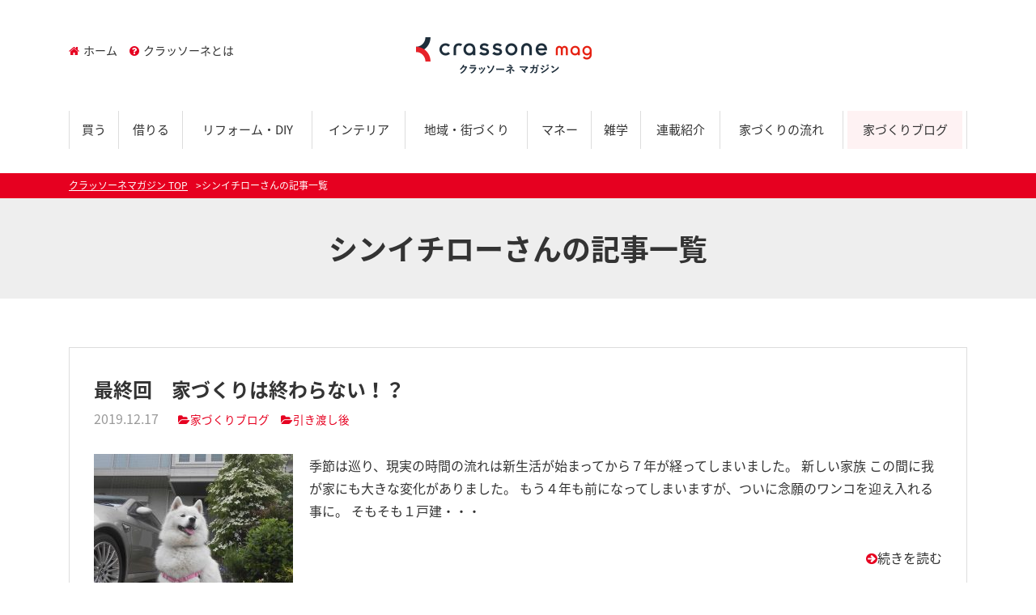

--- FILE ---
content_type: text/html; charset=UTF-8
request_url: https://crassone.media/author/shinchan/
body_size: 64455
content:
<!DOCTYPE html>
<html lang="ja" class="col2">
<head prefix="og: http://ogp.me/ns# fb: http://ogp.me/ns/fb#">

<title>シンイチローさんの記事一覧 | クラッソーネマガジン</title>
<meta charset="UTF-8">
<meta http-equiv="X-UA-Compatible" content="IE=edge">
<meta name="viewport" content="width=device-width, initial-scale=1.0">
<meta name="keywords" content="">
<meta name="description" content="シンイチローさんの記事一覧">
<link rel="canonical" href="https://crassone.media/author/shinchan/" />
<link rel="next" href="https://crassone.media/author/shinchan/page/2/" />
<link rel='dns-prefetch' href='//maxcdn.bootstrapcdn.com' />
<link rel='dns-prefetch' href='//fonts.googleapis.com' />
<link rel='dns-prefetch' href='//s.w.org' />
		<script type="text/javascript">
			window._wpemojiSettings = {"baseUrl":"https:\/\/s.w.org\/images\/core\/emoji\/2.2.1\/72x72\/","ext":".png","svgUrl":"https:\/\/s.w.org\/images\/core\/emoji\/2.2.1\/svg\/","svgExt":".svg","source":{"concatemoji":"https:\/\/crassone.media\/magazine\/wp-includes\/js\/wp-emoji-release.min.js?ver=4.7.2"}};
			!function(a,b,c){function d(a){var b,c,d,e,f=String.fromCharCode;if(!k||!k.fillText)return!1;switch(k.clearRect(0,0,j.width,j.height),k.textBaseline="top",k.font="600 32px Arial",a){case"flag":return k.fillText(f(55356,56826,55356,56819),0,0),!(j.toDataURL().length<3e3)&&(k.clearRect(0,0,j.width,j.height),k.fillText(f(55356,57331,65039,8205,55356,57096),0,0),b=j.toDataURL(),k.clearRect(0,0,j.width,j.height),k.fillText(f(55356,57331,55356,57096),0,0),c=j.toDataURL(),b!==c);case"emoji4":return k.fillText(f(55357,56425,55356,57341,8205,55357,56507),0,0),d=j.toDataURL(),k.clearRect(0,0,j.width,j.height),k.fillText(f(55357,56425,55356,57341,55357,56507),0,0),e=j.toDataURL(),d!==e}return!1}function e(a){var c=b.createElement("script");c.src=a,c.defer=c.type="text/javascript",b.getElementsByTagName("head")[0].appendChild(c)}var f,g,h,i,j=b.createElement("canvas"),k=j.getContext&&j.getContext("2d");for(i=Array("flag","emoji4"),c.supports={everything:!0,everythingExceptFlag:!0},h=0;h<i.length;h++)c.supports[i[h]]=d(i[h]),c.supports.everything=c.supports.everything&&c.supports[i[h]],"flag"!==i[h]&&(c.supports.everythingExceptFlag=c.supports.everythingExceptFlag&&c.supports[i[h]]);c.supports.everythingExceptFlag=c.supports.everythingExceptFlag&&!c.supports.flag,c.DOMReady=!1,c.readyCallback=function(){c.DOMReady=!0},c.supports.everything||(g=function(){c.readyCallback()},b.addEventListener?(b.addEventListener("DOMContentLoaded",g,!1),a.addEventListener("load",g,!1)):(a.attachEvent("onload",g),b.attachEvent("onreadystatechange",function(){"complete"===b.readyState&&c.readyCallback()})),f=c.source||{},f.concatemoji?e(f.concatemoji):f.wpemoji&&f.twemoji&&(e(f.twemoji),e(f.wpemoji)))}(window,document,window._wpemojiSettings);
		</script>
		<style type="text/css">
img.wp-smiley,
img.emoji {
	display: inline !important;
	border: none !important;
	box-shadow: none !important;
	height: 1em !important;
	width: 1em !important;
	margin: 0 .07em !important;
	vertical-align: -0.1em !important;
	background: none !important;
	padding: 0 !important;
}
</style>
<link rel='stylesheet' id='main-style-css'  href='https://crassone.media/magazine/wp-content/themes/keni/css/main.css?ver=4.7.2' type='text/css' media='all' />
<link rel='stylesheet' id='bootstrap-css'  href='https://crassone.media/magazine/wp-content/themes/keni/css/bootstrap/bootstrap.css?ver=4.7.2' type='text/css' media='all' />
<link rel='stylesheet' id='flexslider-css'  href='https://crassone.media/magazine/wp-content/themes/keni/css/flexslider.css?ver=4.7.2' type='text/css' media='all' />
<link rel='stylesheet' id='fontawesome-css'  href='//maxcdn.bootstrapcdn.com/font-awesome/4.3.0/css/font-awesome.min.css?ver=4.7.2' type='text/css' media='all' />
<link rel='stylesheet' id='notosans-css-css'  href='//fonts.googleapis.com/earlyaccess/notosansjapanese.css?ver=4.7.2' type='text/css' media='all' />
<link rel='stylesheet' id='Marvel-css'  href='//fonts.googleapis.com/css?family=Marvel%3A400%2C700&#038;ver=4.7.2' type='text/css' media='all' />
<script>if (document.location.protocol != "https:") {document.location = document.URL.replace(/^http:/i, "https:");}</script><script type='text/javascript' src='https://crassone.media/magazine/wp-includes/js/jquery/jquery.js?ver=1.12.4'></script>
<script type='text/javascript' src='https://crassone.media/magazine/wp-includes/js/jquery/jquery-migrate.min.js?ver=1.4.1'></script>
<script type='text/javascript' src='https://crassone.media/magazine/wp-content/themes/keni/js/jquery.flexslider-min.js?ver=4.7.2'></script>
<script type='text/javascript' src='https://crassone.media/magazine/wp-content/themes/keni/js/main.js?ver=1.0.0'></script>
<script type='text/javascript' src='https://crassone.media/magazine/wp-content/themes/keni/js/jquery.heightLine.js?ver=4.7.2'></script>
<link rel='https://api.w.org/' href='https://crassone.media/wp-json/' />
<link rel="icon" href="https://crassone.media/magazine/wp-content/uploads/2021/10/favicon.png" sizes="32x32" />
<link rel="icon" href="https://crassone.media/magazine/wp-content/uploads/2021/10/favicon.png" sizes="192x192" />
<link rel="apple-touch-icon-precomposed" href="https://crassone.media/magazine/wp-content/uploads/2021/10/favicon.png" />
<meta name="msapplication-TileImage" content="https://crassone.media/magazine/wp-content/uploads/2021/10/favicon.png" />
		<style type="text/css" id="wp-custom-css">
			.main-image-in-text:before {
content:none;
}		</style>
	
<!--OGP-->
<meta property="og:type" content="article" />
<meta property="og:url" content="https://crassone.media/author/shinchan/" />
<meta property="og:title" content="シンイチローさんの記事一覧 | クラッソーネマガジン" />
<meta property="og:description" content="シンイチローさんの記事一覧" />
<meta property="og:site_name" content="クラッソーネマガジン" />
<meta property="og:image" content="https://crassone.media/magazine/wp-content/uploads/2021/09/ogp_new.jpg" />
<meta property="og:locale" content="ja_JP" />
<!--OGP-->
<!--[if lt IE 9]><script src="https://crassone.media/magazine/wp-content/themes/keni/js/html5.js"></script><![endif]-->
<!-- Global site tag (gtag.js) - Google Analytics -->
<script async src="https://www.googletagmanager.com/gtag/js?id=UA-70752861-2"></script>
<script>
  window.dataLayer = window.dataLayer || [];
  function gtag(){dataLayer.push(arguments);}
  gtag('js', new Date());

  gtag('config', 'UA-70752861-2');
</script>
<!-- Google Tag Manager -->
<script>(function(w,d,s,l,i){w[l]=w[l]||[];w[l].push({'gtm.start':
new Date().getTime(),event:'gtm.js'});var f=d.getElementsByTagName(s)[0],
j=d.createElement(s),dl=l!='dataLayer'?'&l='+l:'';j.async=true;j.src=
'https://www.googletagmanager.com/gtm.js?id='+i+dl;f.parentNode.insertBefore(j,f);
})(window,document,'script','dataLayer','GTM-WWCZF2L');</script>
<!-- End Google Tag Manager -->
</head>
	<body data-rsssl=1 class="archive author author-shinchan author-18">
	<!-- Google Tag Manager (noscript) -->
<noscript><iframe src="https://www.googletagmanager.com/ns.html?id=GTM-WWCZF2L"
height="0" width="0" style="display:none;visibility:hidden"></iframe></noscript>
<!-- End Google Tag Manager (noscript) -->
	<div>
		<header id="top" class="site-header ">	
		<div class="site-header-in container">
			<div class="site-header-conts">
				<p class="site-title"><a href="https://crassone.media"><img src="https://crassone.media/magazine/wp-content/uploads/2021/10/logo-3.png" alt="クラッソーネマガジン" /></a></p>
			</div>
			<nav class="submenu linkSt1 clearfix">
				<ul>
				<li id="menu-item-5315" class="menu-item menu-item-type-custom menu-item-object-custom menu-item-home menu-item-5315"><a href="https://crassone.media/"><i class="fa-home fa"></i>ホーム</a></li>
<li id="menu-item-5316" class="menu-item menu-item-type-post_type menu-item-object-page menu-item-5316"><a href="https://crassone.media/about/"><i class="fa-question-circle fa"></i>クラッソーネとは</a></li>
				</ul>
			</nav>
		</div>
		<!--▼グローバルナビ-->
		<nav class="global-nav container">
			<div class="global-nav-in">
				<div class="global-nav-panel"><span class="btn-global-nav icon-gn-menu">メニュー</span></div>
				<ul id="menu">
				<li class="d-md-none menu-item menu-item-type-post_type menu-item-object-page menu-item-5393"><a href="https://crassone.media/about/">クラッソーネマガジンとは</a></li>
<li class="menu-item menu-item-type-taxonomy menu-item-object-genre menu-item-5298"><a href="https://crassone.media/genre/buy/">買う</a></li>
<li class="menu-item menu-item-type-taxonomy menu-item-object-genre menu-item-5296"><a href="https://crassone.media/genre/rent/">借りる</a></li>
<li class="menu-item menu-item-type-taxonomy menu-item-object-genre menu-item-5295"><a href="https://crassone.media/genre/reform/">リフォーム・DIY</a></li>
<li class="menu-item menu-item-type-taxonomy menu-item-object-genre menu-item-5320"><a href="https://crassone.media/genre/interior/">インテリア</a></li>
<li class="menu-item menu-item-type-taxonomy menu-item-object-genre menu-item-5297"><a href="https://crassone.media/genre/local/">地域・街づくり</a></li>
<li class="menu-item menu-item-type-taxonomy menu-item-object-genre menu-item-5294"><a href="https://crassone.media/genre/money/">マネー</a></li>
<li class="menu-item menu-item-type-taxonomy menu-item-object-genre menu-item-5299"><a href="https://crassone.media/genre/tips/">雑学</a></li>
<li class="different menu-item menu-item-type-post_type menu-item-object-page menu-item-5319"><a href="https://crassone.media/column/">連載紹介</a></li>
<li class="menu-item menu-item-type-custom menu-item-object-custom menu-item-5949"><a href="https://crassone.media/category/flow/">家づくりの流れ</a></li>
<li class="highlight menu-item menu-item-type-custom menu-item-object-custom menu-item-5948"><a href="https://crassone.media/category/houseblog/">家づくりブログ</a></li>
				</ul>
			</div>
		</nav>
		<!--▲グローバルナビ-->
			</header>
<!--▲サイトヘッダー-->






<div class="main-body">
<div class="main-body-in">

<!--▼パン屑ナビ-->
<nav class="breadcrumbs">
<ol class="breadcrumbs-in container" itemscope itemtype="http://schema.org/BreadcrumbList">
<li class="bcl-first" itemprop="itemListElement" itemscope itemtype="http://schema.org/ListItem">
	<a itemprop="item" href="https://crassone.media"><span itemprop="name">クラッソーネマガジン</span> TOP</a>
	<meta itemprop="position" content="1" />
</li>
<li class="bcl-last">シンイチローさんの記事一覧</li>
</ol>
</nav>
<!--▲パン屑ナビ-->

	<!--▼メインコンテンツ-->
	<main>
	<div class="main-conts">

		<h1 class="archive-title">シンイチローさんの記事一覧</h1>

		<div class="container">
		
			<div class="entry_loop">

	<article id="post-42845" class="section-wrap">
		<div class="section-in">
		<header class="article-header">
			<h2 class="section-title"><a href="https://crassone.media/%e6%9c%80%e7%b5%82%e5%9b%9e%e3%80%80%e5%ae%b6%e3%81%a5%e3%81%8f%e3%82%8a%e3%81%af%e7%b5%82%e3%82%8f%e3%82%89%e3%81%aa%e3%81%84%ef%bc%81%ef%bc%9f/" title="最終回　家づくりは終わらない！？">最終回　家づくりは終わらない！？</a></h2>
			<p class="post-date"><time datetime="2019-12-17">2019.12.17</time></p>
			<div class="post-cat">
<span class="cat cat001" style="background-color: #666;"><a href="https://crassone.media/category/houseblog/" style="color: #FFF;">家づくりブログ</a></span>

</div> 
									 <div class="post-cat"><span class="cat"><a href="https://crassone.media/flow/flow-7/">引き渡し後</a></span></div>
					</header>
		<div class="article-body">
		<div class="eye-catch"><a href="https://crassone.media/%e6%9c%80%e7%b5%82%e5%9b%9e%e3%80%80%e5%ae%b6%e3%81%a5%e3%81%8f%e3%82%8a%e3%81%af%e7%b5%82%e3%82%8f%e3%82%89%e3%81%aa%e3%81%84%ef%bc%81%ef%bc%9f/" title="最終回　家づくりは終わらない！？"><img width="246" height="200" src="https://crassone.media/magazine/wp-content/uploads/2019/12/ff08dedcb5b080bcfa364ed8ae74e12e-1-246x200.jpg" class="attachment-post-thumbnail size-post-thumbnail wp-post-image" alt="" /></a></div>
		<p>季節は巡り、現実の時間の流れは新生活が始まってから７年が経ってしまいました。 新しい家族 この間に我が家にも大きな変化がありました。 もう４年も前になってしまいますが、ついに念願のワンコを迎え入れる事に。 そもそも１戸建・・・</p>
		<p class="link-next"><a href="https://crassone.media/%e6%9c%80%e7%b5%82%e5%9b%9e%e3%80%80%e5%ae%b6%e3%81%a5%e3%81%8f%e3%82%8a%e3%81%af%e7%b5%82%e3%82%8f%e3%82%89%e3%81%aa%e3%81%84%ef%bc%81%ef%bc%9f/">続きを読む</a></p>
		</div>
		</div>
	</article>


	<article id="post-38224" class="section-wrap">
		<div class="section-in">
		<header class="article-header">
			<h2 class="section-title"><a href="https://crassone.media/%e6%96%b0%e7%94%9f%e6%b4%bb%e3%82%b9%e3%82%bf%e3%83%bc%e3%83%88/" title="新生活スタート">新生活スタート</a></h2>
			<p class="post-date"><time datetime="2019-01-28">2019.01.28</time></p>
			<div class="post-cat">
<span class="cat cat001" style="background-color: #666;"><a href="https://crassone.media/category/houseblog/" style="color: #FFF;">家づくりブログ</a></span>

</div> 
									 <div class="post-cat"><span class="cat"><a href="https://crassone.media/flow/flow-7/">引き渡し後</a></span></div>
					</header>
		<div class="article-body">
		<div class="eye-catch"><a href="https://crassone.media/%e6%96%b0%e7%94%9f%e6%b4%bb%e3%82%b9%e3%82%bf%e3%83%bc%e3%83%88/" title="新生活スタート"><img width="246" height="200" src="https://crassone.media/magazine/wp-content/uploads/2019/01/f42e2e07a4d35269b2eff98b662ea1a7-246x200.jpg" class="attachment-post-thumbnail size-post-thumbnail wp-post-image" alt="" /></a></div>
		<p>庭作り さて、荷解きは少しづつ、新しい家具や家電も揃えながら新生活がスタートしました。 …が、１つだけ手付かずだった所があります。 それは庭の植栽。 当初植栽も積水にお願いするつもりだったのですが 引越しが秋から冬にかけ・・・</p>
		<p class="link-next"><a href="https://crassone.media/%e6%96%b0%e7%94%9f%e6%b4%bb%e3%82%b9%e3%82%bf%e3%83%bc%e3%83%88/">続きを読む</a></p>
		</div>
		</div>
	</article>


	<article id="post-38199" class="section-wrap">
		<div class="section-in">
		<header class="article-header">
			<h2 class="section-title"><a href="https://crassone.media/%e5%bc%95%e3%81%8d%e6%b8%a1%e3%81%97%ef%bd%9e%e5%bc%95%e3%81%a3%e8%b6%8a%e3%81%97/" title="引き渡し～引っ越し">引き渡し～引っ越し</a></h2>
			<p class="post-date"><time datetime="2019-01-06">2019.01.06</time></p>
			<div class="post-cat">
<span class="cat cat001" style="background-color: #666;"><a href="https://crassone.media/category/houseblog/" style="color: #FFF;">家づくりブログ</a></span>

</div> 
									 <div class="post-cat"><span class="cat"><a href="https://crassone.media/flow/flow-7/">引き渡し後</a></span></div>
					</header>
		<div class="article-body">
		<div class="eye-catch"><a href="https://crassone.media/%e5%bc%95%e3%81%8d%e6%b8%a1%e3%81%97%ef%bd%9e%e5%bc%95%e3%81%a3%e8%b6%8a%e3%81%97/" title="引き渡し～引っ越し"><img width="246" height="200" src="https://crassone.media/magazine/wp-content/uploads/2019/01/9b9a9883a748232a6dc1c1b23a5604d4-246x200.jpg" class="attachment-post-thumbnail size-post-thumbnail wp-post-image" alt="" /></a></div>
		<p>引き渡し時には未完成だった外構作業も終わり次の週末は引越し。 ちょうど１１月に３連休があったので本格的引越し作業は連休にまとめて、 それまでは平日の夜に荷物を少しずつまとめてアパートから新居に持ち込んでいました。 業者選・・・</p>
		<p class="link-next"><a href="https://crassone.media/%e5%bc%95%e3%81%8d%e6%b8%a1%e3%81%97%ef%bd%9e%e5%bc%95%e3%81%a3%e8%b6%8a%e3%81%97/">続きを読む</a></p>
		</div>
		</div>
	</article>


	<article id="post-36465" class="section-wrap">
		<div class="section-in">
		<header class="article-header">
			<h2 class="section-title"><a href="https://crassone.media/%e5%ae%8c%e6%88%90%e3%80%9c%e5%bc%95%e3%81%8d%e6%b8%a1%e3%81%97/" title="完成〜引き渡し">完成〜引き渡し</a></h2>
			<p class="post-date"><time datetime="2018-11-01">2018.11.01</time></p>
			<div class="post-cat">
<span class="cat cat001" style="background-color: #666;"><a href="https://crassone.media/category/houseblog/" style="color: #FFF;">家づくりブログ</a></span>

</div> 
									 <div class="post-cat"><span class="cat"><a href="https://crassone.media/flow/flow-6/">完成</a></span></div>
					</header>
		<div class="article-body">
		<div class="eye-catch"><a href="https://crassone.media/%e5%ae%8c%e6%88%90%e3%80%9c%e5%bc%95%e3%81%8d%e6%b8%a1%e3%81%97/" title="完成〜引き渡し"><img width="246" height="200" src="https://crassone.media/magazine/wp-content/uploads/2018/10/0e09fc8f6a4c80ae9df076595de1269b-246x200.jpg" class="attachment-post-thumbnail size-post-thumbnail wp-post-image" alt="" /></a></div>
		<p>かれこれ６年も前になってしまいました、１１月吉日。 ようやく引き渡しの日がやってきました。 まだ外構工事は終わっていませんでしたけど。 何はともあれ、建物本体の工事、検査は無事終了して この良き日を迎える事ができました。・・・</p>
		<p class="link-next"><a href="https://crassone.media/%e5%ae%8c%e6%88%90%e3%80%9c%e5%bc%95%e3%81%8d%e6%b8%a1%e3%81%97/">続きを読む</a></p>
		</div>
		</div>
	</article>


	<article id="post-33961" class="section-wrap">
		<div class="section-in">
		<header class="article-header">
			<h2 class="section-title"><a href="https://crassone.media/%e4%bb%95%e4%b8%8a%e3%81%92%e3%80%9c%e5%a4%96%e6%a7%8b%e5%b7%a5%e4%ba%8b/" title="仕上げ〜外構工事">仕上げ〜外構工事</a></h2>
			<p class="post-date"><time datetime="2018-08-29">2018.08.29</time></p>
			<div class="post-cat">
<span class="cat cat001" style="background-color: #666;"><a href="https://crassone.media/category/houseblog/" style="color: #FFF;">家づくりブログ</a></span>

</div> 
									 <div class="post-cat"><span class="cat"><a href="https://crassone.media/flow/flow-5/">新築工事</a></span></div>
					</header>
		<div class="article-body">
		<div class="eye-catch"><a href="https://crassone.media/%e4%bb%95%e4%b8%8a%e3%81%92%e3%80%9c%e5%a4%96%e6%a7%8b%e5%b7%a5%e4%ba%8b/" title="仕上げ〜外構工事"><img width="246" height="200" src="https://crassone.media/magazine/wp-content/uploads/2018/08/c4cd5b1cb374b93297628a59d19f8f19-246x200.jpg" class="attachment-post-thumbnail size-post-thumbnail wp-post-image" alt="" /></a></div>
		<p>新築工事もいよいよ大詰め。 屋根瓦も乗り、キッチンも入って、 仕上げ工事から外構工事に進んでいきます。 玄関のタイル張り 現場で見るまでわからなかったのですが、このタイルは角に使う約物がない商品でした。 端部の処理が一辺・・・</p>
		<p class="link-next"><a href="https://crassone.media/%e4%bb%95%e4%b8%8a%e3%81%92%e3%80%9c%e5%a4%96%e6%a7%8b%e5%b7%a5%e4%ba%8b/">続きを読む</a></p>
		</div>
		</div>
	</article>


	<article id="post-33546" class="section-wrap">
		<div class="section-in">
		<header class="article-header">
			<h2 class="section-title"><a href="https://crassone.media/%e5%bb%ba%e6%96%b9%e5%b7%a5%e4%ba%8b%e3%80%9c%e6%9c%a8%e5%b7%a5%e4%ba%8b/" title="建方工事〜木工事">建方工事〜木工事</a></h2>
			<p class="post-date"><time datetime="2018-08-22">2018.08.22</time></p>
			<div class="post-cat">
<span class="cat cat001" style="background-color: #666;"><a href="https://crassone.media/category/houseblog/" style="color: #FFF;">家づくりブログ</a></span>

</div> 
									 <div class="post-cat"><span class="cat"><a href="https://crassone.media/flow/flow-5/">新築工事</a></span></div>
					</header>
		<div class="article-body">
		<div class="eye-catch"><a href="https://crassone.media/%e5%bb%ba%e6%96%b9%e5%b7%a5%e4%ba%8b%e3%80%9c%e6%9c%a8%e5%b7%a5%e4%ba%8b/" title="建方工事〜木工事"><img width="246" height="200" src="https://crassone.media/magazine/wp-content/uploads/2018/08/bb00f98be1021fcd7efb592d4e584933-246x200.jpg" class="attachment-post-thumbnail size-post-thumbnail wp-post-image" alt="" /></a></div>
		<p>基礎工事の次は建方工事に入ります。 建方工事と木工事は家づくりを最も実感出来る工事期間かもしれません。 現場を訪れる度に「家」が出来ていきます。 建方工事 基礎が完成したと思ったらあっと言う間に足場が組まれていました。 ・・・</p>
		<p class="link-next"><a href="https://crassone.media/%e5%bb%ba%e6%96%b9%e5%b7%a5%e4%ba%8b%e3%80%9c%e6%9c%a8%e5%b7%a5%e4%ba%8b/">続きを読む</a></p>
		</div>
		</div>
	</article>


	<article id="post-30219" class="section-wrap">
		<div class="section-in">
		<header class="article-header">
			<h2 class="section-title"><a href="https://crassone.media/%e5%b7%a5%e4%ba%8b%e9%96%8b%e5%a7%8b/" title="工事開始">工事開始</a></h2>
			<p class="post-date"><time datetime="2018-06-22">2018.06.22</time></p>
			<div class="post-cat">
<span class="cat cat001" style="background-color: #666;"><a href="https://crassone.media/category/houseblog/" style="color: #FFF;">家づくりブログ</a></span>

</div> 
									 <div class="post-cat"><span class="cat"><a href="https://crassone.media/flow/flow-5/">新築工事</a></span></div>
					</header>
		<div class="article-body">
		<div class="eye-catch"><a href="https://crassone.media/%e5%b7%a5%e4%ba%8b%e9%96%8b%e5%a7%8b/" title="工事開始"><img width="246" height="200" src="https://crassone.media/magazine/wp-content/uploads/2018/06/fd1ed5f3ddb780d8824be33bc93508e2-246x200.jpg" class="attachment-post-thumbnail size-post-thumbnail wp-post-image" alt="" /></a></div>
		<p>苦労の末、住宅ローンの承認が下りてようやく地鎮祭まで辿り着いた我が家の家づくり。 この準備段階までが我が家の家づくりのほとんどを物語っていると言っても過言ではないくらいです。 そうは言っても家づくりブログでここから先を書・・・</p>
		<p class="link-next"><a href="https://crassone.media/%e5%b7%a5%e4%ba%8b%e9%96%8b%e5%a7%8b/">続きを読む</a></p>
		</div>
		</div>
	</article>


	<article id="post-27712" class="section-wrap">
		<div class="section-in">
		<header class="article-header">
			<h2 class="section-title"><a href="https://crassone.media/%e3%81%84%e3%82%88%e3%81%84%e3%82%88%e7%8f%be%e5%a0%b4%e3%80%81%e5%9c%b0%e9%8e%ae%e7%a5%ad%ef%bc%81/" title="いよいよ現場、地鎮祭！">いよいよ現場、地鎮祭！</a></h2>
			<p class="post-date"><time datetime="2018-05-23">2018.05.23</time></p>
			<div class="post-cat">
<span class="cat cat001" style="background-color: #666;"><a href="https://crassone.media/category/houseblog/" style="color: #FFF;">家づくりブログ</a></span>

</div> 
									 <div class="post-cat"><span class="cat"><a href="https://crassone.media/flow/flow-4/">工事前の準備</a></span></div>
					</header>
		<div class="article-body">
		<div class="eye-catch"><a href="https://crassone.media/%e3%81%84%e3%82%88%e3%81%84%e3%82%88%e7%8f%be%e5%a0%b4%e3%80%81%e5%9c%b0%e9%8e%ae%e7%a5%ad%ef%bc%81/" title="いよいよ現場、地鎮祭！"><img width="246" height="200" src="https://crassone.media/magazine/wp-content/uploads/2018/05/e22b875714d0fe9542b4b6c643c6f6fe-246x200.jpg" class="attachment-post-thumbnail size-post-thumbnail wp-post-image" alt="" /></a></div>
		<p>紆余曲折を経てようやく承認が下りた我が家の住宅ローン。 真冬の契約から時は流れて夏を迎えようとしていました。 ここで改めて工事スケジュールを組み直し、スタートは8月のお盆明けに。 当初予定より2ヶ月以上遅れてしまいました・・・</p>
		<p class="link-next"><a href="https://crassone.media/%e3%81%84%e3%82%88%e3%81%84%e3%82%88%e7%8f%be%e5%a0%b4%e3%80%81%e5%9c%b0%e9%8e%ae%e7%a5%ad%ef%bc%81/">続きを読む</a></p>
		</div>
		</div>
	</article>


	<article id="post-26990" class="section-wrap">
		<div class="section-in">
		<header class="article-header">
			<h2 class="section-title"><a href="https://crassone.media/%e4%bd%8f%e5%ae%85%e3%83%ad%e3%83%bc%e3%83%b3%e3%81%ae%e7%b5%90%e6%9e%9c%e3%81%af%ef%bc%9f/" title="住宅ローンの結果は？">住宅ローンの結果は？</a></h2>
			<p class="post-date"><time datetime="2018-05-16">2018.05.16</time></p>
			<div class="post-cat">
<span class="cat cat001" style="background-color: #666;"><a href="https://crassone.media/category/houseblog/" style="color: #FFF;">家づくりブログ</a></span>

</div> 
									 <div class="post-cat"><span class="cat"><a href="https://crassone.media/flow/flow-4/">工事前の準備</a></span></div>
					</header>
		<div class="article-body">
		<div class="eye-catch"><a href="https://crassone.media/%e4%bd%8f%e5%ae%85%e3%83%ad%e3%83%bc%e3%83%b3%e3%81%ae%e7%b5%90%e6%9e%9c%e3%81%af%ef%bc%9f/" title="住宅ローンの結果は？"><img width="246" height="200" src="https://crassone.media/magazine/wp-content/uploads/2018/05/ffda1dd6ae505069dad3fe4b491ecefa-246x200.jpg" class="attachment-post-thumbnail size-post-thumbnail wp-post-image" alt="" /></a></div>
		<p>フラットの審査でつまずいたのをきっかけにすっかり暗礁に乗り上げてしまった我が家の住宅ローン問題。 どうする？住宅ローン 事態を打開すべく取った作戦は、まず沿線の金融機関をピックアップしてその中から住宅ローン商品がきちんと・・・</p>
		<p class="link-next"><a href="https://crassone.media/%e4%bd%8f%e5%ae%85%e3%83%ad%e3%83%bc%e3%83%b3%e3%81%ae%e7%b5%90%e6%9e%9c%e3%81%af%ef%bc%9f/">続きを読む</a></p>
		</div>
		</div>
	</article>


	<article id="post-24989" class="section-wrap">
		<div class="section-in">
		<header class="article-header">
			<h2 class="section-title"><a href="https://crassone.media/%e4%bd%8f%e5%ae%85%e3%83%ad%e3%83%bc%e3%83%b3%e3%81%ae%e7%94%b3%e8%be%bc%e3%81%bf/" title="住宅ローンの申込み">住宅ローンの申込み</a></h2>
			<p class="post-date"><time datetime="2018-04-26">2018.04.26</time></p>
			<div class="post-cat">
<span class="cat cat001" style="background-color: #666;"><a href="https://crassone.media/category/houseblog/" style="color: #FFF;">家づくりブログ</a></span>

</div> 
									 <div class="post-cat"><span class="cat"><a href="https://crassone.media/flow/flow-4/">工事前の準備</a></span></div>
					</header>
		<div class="article-body">
		<div class="eye-catch"><a href="https://crassone.media/%e4%bd%8f%e5%ae%85%e3%83%ad%e3%83%bc%e3%83%b3%e3%81%ae%e7%94%b3%e8%be%bc%e3%81%bf/" title="住宅ローンの申込み"><img width="246" height="200" src="https://crassone.media/magazine/wp-content/uploads/2018/04/0aed1a25d55f6a4f2fdab9ae69ce0a5b-246x200.jpg" class="attachment-post-thumbnail size-post-thumbnail wp-post-image" alt="" /></a></div>
		<p>詳細打ち合わせをしつつ、金額がほぼ固まってきたらいよいよローンの手続き。 そしてここから我が家の一番大変な時が始まります。 お金の事 家づくりの予算を考える場合、まずは月々の支払可能額から借りられる金額を計算するのではな・・・</p>
		<p class="link-next"><a href="https://crassone.media/%e4%bd%8f%e5%ae%85%e3%83%ad%e3%83%bc%e3%83%b3%e3%81%ae%e7%94%b3%e8%be%bc%e3%81%bf/">続きを読む</a></p>
		</div>
		</div>
	</article>


	<article id="post-24337" class="section-wrap">
		<div class="section-in">
		<header class="article-header">
			<h2 class="section-title"><a href="https://crassone.media/%e8%a9%b3%e7%b4%b0%e6%89%93%e5%90%88%e3%81%9b%e3%80%81%e3%81%84%e3%82%88%e3%81%84%e3%82%88%e5%a4%a7%e8%a9%b0%e3%82%81/" title="詳細打合せ、いよいよ大詰め">詳細打合せ、いよいよ大詰め</a></h2>
			<p class="post-date"><time datetime="2018-04-20">2018.04.20</time></p>
			<div class="post-cat">
<span class="cat cat001" style="background-color: #666;"><a href="https://crassone.media/category/houseblog/" style="color: #FFF;">家づくりブログ</a></span>

</div> 
									 <div class="post-cat"><span class="cat"><a href="https://crassone.media/flow/flow-3/">詳細打ち合わせ</a></span></div>
					</header>
		<div class="article-body">
		<div class="eye-catch"><a href="https://crassone.media/%e8%a9%b3%e7%b4%b0%e6%89%93%e5%90%88%e3%81%9b%e3%80%81%e3%81%84%e3%82%88%e3%81%84%e3%82%88%e5%a4%a7%e8%a9%b0%e3%82%81/" title="詳細打合せ、いよいよ大詰め"><img width="246" height="200" src="https://crassone.media/magazine/wp-content/uploads/2018/04/ca6b4377da00cdad39f2b5cd4db0d5da-246x200.jpg" class="attachment-post-thumbnail size-post-thumbnail wp-post-image" alt="" /></a></div>
		<p>メーカー的にも打合せ回数が限られているので目一杯詰め込んで最後にインテリアとエクステリアの詳細を決めていきます。 インテリア インテリアは床材と壁紙、窓関連と照明。 カーテン類とダウンライト以外の照明はもちろん後付けでも・・・</p>
		<p class="link-next"><a href="https://crassone.media/%e8%a9%b3%e7%b4%b0%e6%89%93%e5%90%88%e3%81%9b%e3%80%81%e3%81%84%e3%82%88%e3%81%84%e3%82%88%e5%a4%a7%e8%a9%b0%e3%82%81/">続きを読む</a></p>
		</div>
		</div>
	</article>


	<article id="post-22991" class="section-wrap">
		<div class="section-in">
		<header class="article-header">
			<h2 class="section-title"><a href="https://crassone.media/%e8%a9%b3%e7%b4%b0%e6%89%93%e3%81%a1%e5%90%88%e3%82%8f%e3%81%9b-%e6%b0%b4%e5%bb%bb%e3%82%8a/" title="詳細打ち合わせ　水廻り">詳細打ち合わせ　水廻り</a></h2>
			<p class="post-date"><time datetime="2018-04-11">2018.04.11</time></p>
			<div class="post-cat">
<span class="cat cat001" style="background-color: #666;"><a href="https://crassone.media/category/houseblog/" style="color: #FFF;">家づくりブログ</a></span>

</div> 
									 <div class="post-cat"><span class="cat"><a href="https://crassone.media/flow/flow-3/">詳細打ち合わせ</a></span></div>
					</header>
		<div class="article-body">
		<div class="eye-catch"><a href="https://crassone.media/%e8%a9%b3%e7%b4%b0%e6%89%93%e3%81%a1%e5%90%88%e3%82%8f%e3%81%9b-%e6%b0%b4%e5%bb%bb%e3%82%8a/" title="詳細打ち合わせ　水廻り"><img width="246" height="200" src="https://crassone.media/magazine/wp-content/uploads/2018/04/890e8c409f0e441bf1c76f2518d6dac7-246x200.jpg" class="attachment-post-thumbnail size-post-thumbnail wp-post-image" alt="" /></a></div>
		<p>今回は住宅設備の中でも最も生活に密着した水廻りについて。 バスルーム メーカーそれぞれに浴槽の断熱だの床の素材だのと色々特徴はアピールしていますが そこは実際に生活の中で使ってみないとわからないし直接比較する事が難しいも・・・</p>
		<p class="link-next"><a href="https://crassone.media/%e8%a9%b3%e7%b4%b0%e6%89%93%e3%81%a1%e5%90%88%e3%82%8f%e3%81%9b-%e6%b0%b4%e5%bb%bb%e3%82%8a/">続きを読む</a></p>
		</div>
		</div>
	</article>


	<article id="post-21675" class="section-wrap">
		<div class="section-in">
		<header class="article-header">
			<h2 class="section-title"><a href="https://crassone.media/%e8%a9%b3%e7%b4%b0%e6%89%93%e3%81%a1%e5%90%88%e3%82%8f%e3%81%9b%e3%80%81%e7%99%ba%e9%9b%bb%e3%82%b7%e3%82%b9%e3%83%86%e3%83%a0%e3%81%9d%e3%81%ae%ef%bc%92/" title="詳細打ち合わせ、発電システムその２">詳細打ち合わせ、発電システムその２</a></h2>
			<p class="post-date"><time datetime="2018-04-04">2018.04.04</time></p>
			<div class="post-cat">
<span class="cat cat001" style="background-color: #666;"><a href="https://crassone.media/category/houseblog/" style="color: #FFF;">家づくりブログ</a></span>

</div> 
									 <div class="post-cat"><span class="cat"><a href="https://crassone.media/flow/flow-3/">詳細打ち合わせ</a></span></div>
					</header>
		<div class="article-body">
		<div class="eye-catch"><a href="https://crassone.media/%e8%a9%b3%e7%b4%b0%e6%89%93%e3%81%a1%e5%90%88%e3%82%8f%e3%81%9b%e3%80%81%e7%99%ba%e9%9b%bb%e3%82%b7%e3%82%b9%e3%83%86%e3%83%a0%e3%81%9d%e3%81%ae%ef%bc%92/" title="詳細打ち合わせ、発電システムその２"><img width="246" height="200" src="https://crassone.media/magazine/wp-content/uploads/2018/04/f35751b1516fc1f7dc67aa915e0ce986-246x200.jpg" class="attachment-post-thumbnail size-post-thumbnail wp-post-image" alt="" /></a></div>
		<p>諸々の設備を決めて行く中で、当初は計画に無かった物もあります。 燃料電池 家庭用燃料電池コージェネレーションシステム、いわゆるエネファームです。 ガスから水素を取り出し、空気中の酸素と反応させて発電するシステムで発電時に・・・</p>
		<p class="link-next"><a href="https://crassone.media/%e8%a9%b3%e7%b4%b0%e6%89%93%e3%81%a1%e5%90%88%e3%82%8f%e3%81%9b%e3%80%81%e7%99%ba%e9%9b%bb%e3%82%b7%e3%82%b9%e3%83%86%e3%83%a0%e3%81%9d%e3%81%ae%ef%bc%92/">続きを読む</a></p>
		</div>
		</div>
	</article>


	<article id="post-20442" class="section-wrap">
		<div class="section-in">
		<header class="article-header">
			<h2 class="section-title"><a href="https://crassone.media/%e8%a9%b3%e7%b4%b0%e6%89%93%e3%81%a1%e5%90%88%e3%82%8f%e3%81%9b%e3%80%81%e7%99%ba%e9%9b%bb%e3%82%b7%e3%82%b9%e3%83%86%e3%83%a0/" title="詳細打ち合わせ、発電システム">詳細打ち合わせ、発電システム</a></h2>
			<p class="post-date"><time datetime="2018-04-02">2018.04.02</time></p>
			<div class="post-cat">
<span class="cat cat001" style="background-color: #666;"><a href="https://crassone.media/category/houseblog/" style="color: #FFF;">家づくりブログ</a></span>

</div> 
									 <div class="post-cat"><span class="cat"><a href="https://crassone.media/flow/flow-3/">詳細打ち合わせ</a></span></div>
					</header>
		<div class="article-body">
		<div class="eye-catch"><a href="https://crassone.media/%e8%a9%b3%e7%b4%b0%e6%89%93%e3%81%a1%e5%90%88%e3%82%8f%e3%81%9b%e3%80%81%e7%99%ba%e9%9b%bb%e3%82%b7%e3%82%b9%e3%83%86%e3%83%a0/" title="詳細打ち合わせ、発電システム"><img width="246" height="200" src="https://crassone.media/magazine/wp-content/uploads/2018/03/6aab51167f17ae09a1d1f14c5db4ebe7-246x200.jpg" class="attachment-post-thumbnail size-post-thumbnail wp-post-image" alt="" /></a></div>
		<p>詳細打ち合わせ、キッチンの次は… 太陽光発電 キッチンの他で最もボリュームがある設備と言ったら発電関連でしょうか。 某ハウスメーカーが盛んに勧めてきた太陽光発電システム。 我が家の場合５年以上前の話であり、現在の太陽光発・・・</p>
		<p class="link-next"><a href="https://crassone.media/%e8%a9%b3%e7%b4%b0%e6%89%93%e3%81%a1%e5%90%88%e3%82%8f%e3%81%9b%e3%80%81%e7%99%ba%e9%9b%bb%e3%82%b7%e3%82%b9%e3%83%86%e3%83%a0/">続きを読む</a></p>
		</div>
		</div>
	</article>


	<article id="post-19860" class="section-wrap">
		<div class="section-in">
		<header class="article-header">
			<h2 class="section-title"><a href="https://crassone.media/%e8%a9%b3%e7%b4%b0%e6%89%93%e3%81%a1%e5%90%88%e3%82%8f%e3%81%9b%e3%82%b9%e3%82%bf%e3%83%bc%e3%83%88/" title="詳細打ち合わせスタート">詳細打ち合わせスタート</a></h2>
			<p class="post-date"><time datetime="2018-03-29">2018.03.29</time></p>
			<div class="post-cat">
<span class="cat cat001" style="background-color: #666;"><a href="https://crassone.media/category/houseblog/" style="color: #FFF;">家づくりブログ</a></span>

</div> 
									 <div class="post-cat"><span class="cat"><a href="https://crassone.media/flow/flow-3/">詳細打ち合わせ</a></span></div>
					</header>
		<div class="article-body">
		<div class="eye-catch"><a href="https://crassone.media/%e8%a9%b3%e7%b4%b0%e6%89%93%e3%81%a1%e5%90%88%e3%82%8f%e3%81%9b%e3%82%b9%e3%82%bf%e3%83%bc%e3%83%88/" title="詳細打ち合わせスタート"><img width="246" height="200" src="https://crassone.media/magazine/wp-content/uploads/2018/03/d4c3f65294fc4dc1b50d1c6487b067ca-246x200.jpg" class="attachment-post-thumbnail size-post-thumbnail wp-post-image" alt="" /></a></div>
		<p>詳細打ち合わせ 基本設計が決定して契約を済ませたらいよいよ詳細打ち合わせです。 契約後の打ち合わせは展示場ではなくショールームも兼ねた支店で行なわれるようになりました。 最初に完成までのおおまかなスケジュールを提示され、・・・</p>
		<p class="link-next"><a href="https://crassone.media/%e8%a9%b3%e7%b4%b0%e6%89%93%e3%81%a1%e5%90%88%e3%82%8f%e3%81%9b%e3%82%b9%e3%82%bf%e3%83%bc%e3%83%88/">続きを読む</a></p>
		</div>
		</div>
	</article>


	<article id="post-19594" class="section-wrap">
		<div class="section-in">
		<header class="article-header">
			<h2 class="section-title"><a href="https://crassone.media/%e3%81%84%e3%82%88%e3%81%84%e3%82%88%e5%a5%91%e7%b4%84%ef%bc%81/" title="いよいよ契約！">いよいよ契約！</a></h2>
			<p class="post-date"><time datetime="2018-03-27">2018.03.27</time></p>
			<div class="post-cat">
<span class="cat cat001" style="background-color: #666;"><a href="https://crassone.media/category/houseblog/" style="color: #FFF;">家づくりブログ</a></span>

</div> 
									 <div class="post-cat"><span class="cat"><a href="https://crassone.media/flow/flow-2/">住宅会社選び</a></span></div>
					</header>
		<div class="article-body">
		<div class="eye-catch"><a href="https://crassone.media/%e3%81%84%e3%82%88%e3%81%84%e3%82%88%e5%a5%91%e7%b4%84%ef%bc%81/" title="いよいよ契約！"><img width="246" height="200" src="https://crassone.media/magazine/wp-content/uploads/2018/03/f2a2b5b9b44d25924ae7d8b5d30dbb4e-1-246x200.jpg" class="attachment-post-thumbnail size-post-thumbnail wp-post-image" alt="" /></a></div>
		<p>正式契約の前に メーカーが積水ハウスに決まり、いよいよ契約です。 その前にやることが基本設計の決定と見積もり。 もちろん設計の微調整はギリギリまで続きますが一旦は決定しておかないと金額も確定しないし建築確認申請も出来ませ・・・</p>
		<p class="link-next"><a href="https://crassone.media/%e3%81%84%e3%82%88%e3%81%84%e3%82%88%e5%a5%91%e7%b4%84%ef%bc%81/">続きを読む</a></p>
		</div>
		</div>
	</article>


	<article id="post-18217" class="section-wrap">
		<div class="section-in">
		<header class="article-header">
			<h2 class="section-title"><a href="https://crassone.media/%e7%a9%8d%e6%b0%b4%e3%83%8f%e3%82%a6%e3%82%b9%e3%81%ab%e6%b1%ba%e3%82%81%e3%82%8b%e3%81%ab%e3%81%82%e3%81%9f%e3%81%a3%e3%81%a6/" title="積水ハウスに決めるにあたって">積水ハウスに決めるにあたって</a></h2>
			<p class="post-date"><time datetime="2018-03-24">2018.03.24</time></p>
			<div class="post-cat">
<span class="cat cat001" style="background-color: #666;"><a href="https://crassone.media/category/houseblog/" style="color: #FFF;">家づくりブログ</a></span>

</div> 
									 <div class="post-cat"><span class="cat"><a href="https://crassone.media/flow/flow-2/">住宅会社選び</a></span></div>
					</header>
		<div class="article-body">
		<div class="eye-catch"><a href="https://crassone.media/%e7%a9%8d%e6%b0%b4%e3%83%8f%e3%82%a6%e3%82%b9%e3%81%ab%e6%b1%ba%e3%82%81%e3%82%8b%e3%81%ab%e3%81%82%e3%81%9f%e3%81%a3%e3%81%a6/" title="積水ハウスに決めるにあたって"><img width="246" height="200" src="https://crassone.media/magazine/wp-content/uploads/2018/03/8bbcf0ccdf7f3a0f82a2565b59cebbfd-246x200.jpg" class="attachment-post-thumbnail size-post-thumbnail wp-post-image" alt="" /></a></div>
		<p>決定！積水ハウス 紆余曲折を経てようやくハウスメーカーが決まりました。 展示場巡りを初めて約１年半、家の購入ということを意識し始めてからは既に５年の月日が経ってしまいました。 と言っても本当の家づくりはここからやっと始ま・・・</p>
		<p class="link-next"><a href="https://crassone.media/%e7%a9%8d%e6%b0%b4%e3%83%8f%e3%82%a6%e3%82%b9%e3%81%ab%e6%b1%ba%e3%82%81%e3%82%8b%e3%81%ab%e3%81%82%e3%81%9f%e3%81%a3%e3%81%a6/">続きを読む</a></p>
		</div>
		</div>
	</article>


	<article id="post-17129" class="section-wrap">
		<div class="section-in">
		<header class="article-header">
			<h2 class="section-title"><a href="https://crassone.media/%e3%83%a1%e3%83%bc%e3%82%ab%e3%83%bc%e9%81%b8%e3%81%b3%e6%9c%80%e7%b5%82%e5%b1%80%e9%9d%a2%ef%bc%81/" title="メーカー選び最終局面！">メーカー選び最終局面！</a></h2>
			<p class="post-date"><time datetime="2018-03-19">2018.03.19</time></p>
			<div class="post-cat">
<span class="cat cat001" style="background-color: #666;"><a href="https://crassone.media/category/houseblog/" style="color: #FFF;">家づくりブログ</a></span>

</div> 
									 <div class="post-cat"><span class="cat"><a href="https://crassone.media/flow/flow-2/">住宅会社選び</a></span></div>
					</header>
		<div class="article-body">
		<div class="eye-catch"><a href="https://crassone.media/%e3%83%a1%e3%83%bc%e3%82%ab%e3%83%bc%e9%81%b8%e3%81%b3%e6%9c%80%e7%b5%82%e5%b1%80%e9%9d%a2%ef%bc%81/" title="メーカー選び最終局面！"><img width="246" height="200" src="https://crassone.media/magazine/wp-content/uploads/2018/03/3906b1f191a93150ed28ed9021e1f5b7-246x200.jpg" class="attachment-post-thumbnail size-post-thumbnail wp-post-image" alt="" /></a></div>
		<p>最後は積水ハウス 素晴らしいプランに怒濤の営業攻勢と設計事務所の余りにも激しい展開に疲れていたところに連絡が来たのが積水ハウス。 お勧めしたいプランがあり是非お話したいという事で ちょうど建て替えたばかりのモデルハウスも・・・</p>
		<p class="link-next"><a href="https://crassone.media/%e3%83%a1%e3%83%bc%e3%82%ab%e3%83%bc%e9%81%b8%e3%81%b3%e6%9c%80%e7%b5%82%e5%b1%80%e9%9d%a2%ef%bc%81/">続きを読む</a></p>
		</div>
		</div>
	</article>


	<article id="post-16172" class="section-wrap">
		<div class="section-in">
		<header class="article-header">
			<h2 class="section-title"><a href="https://crassone.media/%e3%83%a1%e3%83%bc%e3%82%ab%e3%83%bc%e3%80%81%e6%b1%ba%e3%82%81%e3%81%a1%e3%82%83%e3%81%86%ef%bc%9f/" title="メーカー、決めちゃう？">メーカー、決めちゃう？</a></h2>
			<p class="post-date"><time datetime="2018-03-15">2018.03.15</time></p>
			<div class="post-cat">
<span class="cat cat001" style="background-color: #666;"><a href="https://crassone.media/category/houseblog/" style="color: #FFF;">家づくりブログ</a></span>

</div> 
									 <div class="post-cat"><span class="cat"><a href="https://crassone.media/flow/flow-2/">住宅会社選び</a></span></div>
					</header>
		<div class="article-body">
		<div class="eye-catch"><a href="https://crassone.media/%e3%83%a1%e3%83%bc%e3%82%ab%e3%83%bc%e3%80%81%e6%b1%ba%e3%82%81%e3%81%a1%e3%82%83%e3%81%86%ef%bc%9f/" title="メーカー、決めちゃう？"><img width="246" height="200" src="https://crassone.media/magazine/wp-content/uploads/2018/03/61d0ff3097276bac239bce2bd7b306aa-246x200.jpg" class="attachment-post-thumbnail size-post-thumbnail wp-post-image" alt="" /></a></div>
		<p>さて、そろそろメーカーを決めようと思っていたら それまで熱心に営業してくれていたアメリカンな輸入住宅の担当者は連絡をくれなくなり 国産ハイスペック工務店は担当営業が退職してしまい、新しい担当者はどうにもやる気を感じられな・・・</p>
		<p class="link-next"><a href="https://crassone.media/%e3%83%a1%e3%83%bc%e3%82%ab%e3%83%bc%e3%80%81%e6%b1%ba%e3%82%81%e3%81%a1%e3%82%83%e3%81%86%ef%bc%9f/">続きを読む</a></p>
		</div>
		</div>
	</article>


	<article id="post-15082" class="section-wrap">
		<div class="section-in">
		<header class="article-header">
			<h2 class="section-title"><a href="https://crassone.media/%e3%83%a1%e3%83%bc%e3%82%ab%e3%83%bc%e9%81%b8%e3%81%b3%e3%80%81%e3%81%9d%e3%82%8d%e3%81%9d%e3%82%8d%e4%bd%b3%e5%a2%83%ef%bc%9f/" title="メーカー選び、そろそろ佳境？">メーカー選び、そろそろ佳境？</a></h2>
			<p class="post-date"><time datetime="2018-03-08">2018.03.08</time></p>
			<div class="post-cat">
<span class="cat cat001" style="background-color: #666;"><a href="https://crassone.media/category/houseblog/" style="color: #FFF;">家づくりブログ</a></span>

</div> 
									 <div class="post-cat"><span class="cat"><a href="https://crassone.media/flow/flow-2/">住宅会社選び</a></span></div>
					</header>
		<div class="article-body">
		<div class="eye-catch"><a href="https://crassone.media/%e3%83%a1%e3%83%bc%e3%82%ab%e3%83%bc%e9%81%b8%e3%81%b3%e3%80%81%e3%81%9d%e3%82%8d%e3%81%9d%e3%82%8d%e4%bd%b3%e5%a2%83%ef%bc%9f/" title="メーカー選び、そろそろ佳境？"><img width="246" height="200" src="https://crassone.media/magazine/wp-content/uploads/2018/03/82ae28d6a8b04437b3840504aa2979c8-246x200.jpg" class="attachment-post-thumbnail size-post-thumbnail wp-post-image" alt="" /></a></div>
		<p>ハウスメーカー探しも２年目に突入。 借入金の精算もいよいよ終わりが見えてきたのでそろそろHMを決めて本格的に動き始めたいところです。 この間色々あってメーカーの検討をストップしていた事もありました。 何しろ震災があって気・・・</p>
		<p class="link-next"><a href="https://crassone.media/%e3%83%a1%e3%83%bc%e3%82%ab%e3%83%bc%e9%81%b8%e3%81%b3%e3%80%81%e3%81%9d%e3%82%8d%e3%81%9d%e3%82%8d%e4%bd%b3%e5%a2%83%ef%bc%9f/">続きを読む</a></p>
		</div>
		</div>
	</article>

</div>

	<nav class="navigation pagination" role="navigation">
		<h2 class="screen-reader-text"> </h2>
		<div class="nav-links"><span class='page-numbers current'>1</span>
<a class='page-numbers' href='https://crassone.media/author/shinchan/page/2/'>2</a>
<a class="next page-numbers" href="https://crassone.media/author/shinchan/page/2/">次へ</a></div>
	</nav>		</div>

	</div><!--main-conts-->
	</main>
	<!--▲メインコンテンツ-->

	<!--▼サブコンテンツ-->
	<aside class="sub-conts sidebar">
		<section id="search-2" class="section-wrap widget-conts widget_search"><div class="section-in container"><form method="get" id="searchform" action="https://crassone.media/">
	<div class="search-box">
		<input class="search" type="text" value="" name="s" id="s"><button id="searchsubmit" class="btn-search"><img alt="検索" width="32" height="20" src="https://crassone.media/magazine/wp-content/themes/keni/images/icon/icon-btn-search.png"></button>
	</div>
</form></div></section><section id="keni_pv-2" class="section-wrap widget-conts widget_keni_pv"><div class="section-in container"><h3 class="section-title">RANKING</h3>
<ol class="ranking-list ranking-list04">
<li class="rank01 on-image">
<div class="rank-box">
<a href="https://crassone.media/contact/"><img src="https://crassone.media/magazine/wp-content/themes/keni/images/dummy.jpg" width="320" height="320" alt=""></a>
<p class="rank-text"><a href="https://crassone.media/contact/">お問い合わせ</a></p>
</div>
</li>
<li class="rank02 on-image">
<div class="rank-box">
<a href="https://crassone.media/%e6%96%b0%e7%af%89%e5%be%8c%e6%82%94%e3%83%9d%e3%82%a4%e3%83%b3%e3%83%88/"><img src="https://crassone.media/magazine/wp-content/uploads/2019/07/IMG_E54831-300x300.jpg" width="320" height="320" alt=""></a>
<p class="rank-text"><a href="https://crassone.media/%e6%96%b0%e7%af%89%e5%be%8c%e6%82%94%e3%83%9d%e3%82%a4%e3%83%b3%e3%83%88/">新築後悔ポイント</a></p>
</div>
</li>
<li class="rank03 on-image">
<div class="rank-box">
<a href="https://crassone.media/%e3%82%b5%e3%82%a4%e3%83%87%e3%82%a3%e3%83%b3%e3%82%b0vs%e5%a4%96%e5%a3%81%e3%82%bf%e3%82%a4%e3%83%ab/"><img src="https://crassone.media/magazine/wp-content/uploads/2018/02/image-19-300x300.jpeg" width="320" height="320" alt=""></a>
<p class="rank-text"><a href="https://crassone.media/%e3%82%b5%e3%82%a4%e3%83%87%e3%82%a3%e3%83%b3%e3%82%b0vs%e5%a4%96%e5%a3%81%e3%82%bf%e3%82%a4%e3%83%ab/">サイディングvs外壁タイル</a></p>
</div>
</li>
<li class="rank04 on-image">
<div class="rank-box">
<a href="https://crassone.media/%e6%88%91%e3%81%8c%e5%ae%b6%e3%81%ae%e5%a4%96%e5%a3%81/"><img src="https://crassone.media/magazine/wp-content/uploads/2018/04/dc37a93fc5a70ca66f3c1407ea018649-300x300.jpg" width="320" height="320" alt=""></a>
<p class="rank-text"><a href="https://crassone.media/%e6%88%91%e3%81%8c%e5%ae%b6%e3%81%ae%e5%a4%96%e5%a3%81/">我が家の外壁</a></p>
</div>
</li>
<li class="rank05 on-image">
<div class="rank-box">
<a href="https://crassone.media/simple_fusui8/"><img src="https://crassone.media/magazine/wp-content/uploads/2017/01/higasimuki-300x300.jpg" width="320" height="320" alt=""></a>
<p class="rank-text"><a href="https://crassone.media/simple_fusui8/">子供部屋の机は壁を背にする！勉強したくなる子供部屋のレイアウト</a></p>
</div>
</li>
</ol>
</div></section><section id="tag_cloud-2" class="section-wrap widget-conts widget_tag_cloud"><div class="section-in container"><h3 class="section-title">TAG</h3><div class="tagcloud"><a href='https://crassone.media/tag/diy/' class='tag-link-43 tag-link-position-1' title='17件のトピック' style='font-size: 15.148936170213pt;'>DIY</a>
<a href='https://crassone.media/tag/%e3%81%82%e3%81%91%e3%81%bc%e3%81%ae%e5%a4%a7%e8%b1%86/' class='tag-link-63 tag-link-position-2' title='2件のトピック' style='font-size: 9.3404255319149pt;'>あけぼの大豆</a>
<a href='https://crassone.media/tag/%e3%81%8a%e3%81%86%e3%81%a1%e3%81%bf%e3%81%9b%e3%81%a6/' class='tag-link-90 tag-link-position-3' title='1件のトピック' style='font-size: 8pt;'>おうちみせて</a>
<a href='https://crassone.media/tag/%e3%81%8a%e3%81%b0%e3%81%82%e3%81%a1%e3%82%83%e3%82%93%e3%81%ae%e7%9f%a5%e6%81%b5/' class='tag-link-61 tag-link-position-4' title='5件のトピック' style='font-size: 11.574468085106pt;'>おばあちゃんの知恵</a>
<a href='https://crassone.media/tag/%e3%82%a2%e3%82%a6%e3%83%88%e3%83%89%e3%82%a2/' class='tag-link-72 tag-link-position-5' title='2件のトピック' style='font-size: 9.3404255319149pt;'>アウトドア</a>
<a href='https://crassone.media/tag/%e3%82%a4%e3%83%b3%e3%83%86%e3%83%aa%e3%82%a2/' class='tag-link-67 tag-link-position-6' title='22件のトピック' style='font-size: 15.893617021277pt;'>インテリア</a>
<a href='https://crassone.media/tag/%e3%82%ab%e3%83%8d%e7%be%8e%e3%81%95%e3%82%93/' class='tag-link-82 tag-link-position-7' title='1件のトピック' style='font-size: 8pt;'>カネ美さん</a>
<a href='https://crassone.media/tag/%e3%82%ac%e3%82%b5%e3%82%ac%e3%82%b5/' class='tag-link-70 tag-link-position-8' title='3件のトピック' style='font-size: 10.234042553191pt;'>ガサガサ</a>
<a href='https://crassone.media/tag/%e3%82%b7%e3%83%9f%e3%83%a5%e3%83%ac%e3%83%bc%e3%82%b7%e3%83%a7%e3%83%b3/' class='tag-link-57 tag-link-position-9' title='4件のトピック' style='font-size: 10.978723404255pt;'>シミュレーション</a>
<a href='https://crassone.media/tag/%e3%82%b7%e3%83%b3%e3%83%97%e3%83%ab%e9%a2%a8%e6%b0%b4%e3%82%a4%e3%83%b3%e3%83%86%e3%83%aa%e3%82%a2/' class='tag-link-94 tag-link-position-10' title='2件のトピック' style='font-size: 9.3404255319149pt;'>シンプル風水インテリア</a>
<a href='https://crassone.media/tag/%e3%83%8f%e3%82%a6%e3%82%b9%e3%83%a1%e3%83%bc%e3%82%ab%e3%83%bc/' class='tag-link-97 tag-link-position-11' title='141件のトピック' style='font-size: 21.776595744681pt;'>ハウスメーカー</a>
<a href='https://crassone.media/tag/%e3%83%a9%e3%83%b3%e3%83%8b%e3%83%b3%e3%82%b0%e3%82%b3%e3%82%b9%e3%83%88/' class='tag-link-88 tag-link-position-12' title='4件のトピック' style='font-size: 10.978723404255pt;'>ランニングコスト</a>
<a href='https://crassone.media/tag/%e3%83%ac%e3%82%b7%e3%83%94/' class='tag-link-64 tag-link-position-13' title='3件のトピック' style='font-size: 10.234042553191pt;'>レシピ</a>
<a href='https://crassone.media/tag/%e3%83%ad%e3%83%bc%e3%83%b3/' class='tag-link-79 tag-link-position-14' title='6件のトピック' style='font-size: 12.095744680851pt;'>ローン</a>
<a href='https://crassone.media/tag/%e4%b8%8d%e5%8b%95%e7%94%a3/' class='tag-link-21 tag-link-position-15' title='11件のトピック' style='font-size: 13.808510638298pt;'>不動産</a>
<a href='https://crassone.media/tag/%e4%b8%8d%e5%8b%95%e7%94%a3%e5%b1%8b/' class='tag-link-52 tag-link-position-16' title='5件のトピック' style='font-size: 11.574468085106pt;'>不動産屋</a>
<a href='https://crassone.media/tag/%e4%bd%8f%e5%ae%85%e3%83%ad%e3%83%bc%e3%83%b3/' class='tag-link-58 tag-link-position-17' title='70件のトピック' style='font-size: 19.542553191489pt;'>住宅ローン</a>
<a href='https://crassone.media/tag/%e4%bd%8f%e5%ae%85%e5%b1%95%e7%a4%ba%e5%a0%b4/' class='tag-link-48 tag-link-position-18' title='81件のトピック' style='font-size: 19.989361702128pt;'>住宅展示場</a>
<a href='https://crassone.media/tag/%e5%8f%a4%e6%b0%91%e5%ae%b6/' class='tag-link-30 tag-link-position-19' title='3件のトピック' style='font-size: 10.234042553191pt;'>古民家</a>
<a href='https://crassone.media/tag/%e5%8f%a4%e9%81%93%e5%85%b7/' class='tag-link-33 tag-link-position-20' title='1件のトピック' style='font-size: 8pt;'>古道具</a>
<a href='https://crassone.media/tag/%e5%90%89%e6%88%bf%e5%ae%b6/' class='tag-link-87 tag-link-position-21' title='3件のトピック' style='font-size: 10.234042553191pt;'>吉房家</a>
<a href='https://crassone.media/tag/%e5%90%8d%e5%8f%a4%e5%b1%8b/' class='tag-link-31 tag-link-position-22' title='2件のトピック' style='font-size: 9.3404255319149pt;'>名古屋</a>
<a href='https://crassone.media/tag/%e5%96%b6%e6%a5%ad%e3%83%9e%e3%83%b3/' class='tag-link-49 tag-link-position-23' title='58件のトピック' style='font-size: 18.946808510638pt;'>営業マン</a>
<a href='https://crassone.media/tag/%e5%9c%9f%e5%9c%b0/' class='tag-link-20 tag-link-position-24' title='37件のトピック' style='font-size: 17.531914893617pt;'>土地</a>
<a href='https://crassone.media/tag/%e5%9c%9f%e5%9c%b0%e6%8e%a2%e3%81%97/' class='tag-link-51 tag-link-position-25' title='62件のトピック' style='font-size: 19.170212765957pt;'>土地探し</a>
<a href='https://crassone.media/tag/%e5%9c%9f%e5%9c%b0%e9%81%b8%e3%81%b3/' class='tag-link-34 tag-link-position-26' title='25件のトピック' style='font-size: 16.265957446809pt;'>土地選び</a>
<a href='https://crassone.media/tag/%e5%a4%aa%e9%99%bd%e5%85%89/' class='tag-link-89 tag-link-position-27' title='1件のトピック' style='font-size: 8pt;'>太陽光</a>
<a href='https://crassone.media/tag/%e5%a4%b1%e6%95%97%e3%81%97%e3%81%aa%e3%81%84%e5%9c%9f%e5%9c%b0%e6%8e%a2%e3%81%97/' class='tag-link-56 tag-link-position-28' title='34件のトピック' style='font-size: 17.234042553191pt;'>失敗しない土地探し</a>
<a href='https://crassone.media/tag/%e5%ad%90%e4%be%9b/' class='tag-link-74 tag-link-position-29' title='2件のトピック' style='font-size: 9.3404255319149pt;'>子供</a>
<a href='https://crassone.media/tag/%e5%ae%9f%e6%b3%81%e5%ae%b6%e3%81%a5%e3%81%8f%e3%82%8a/' class='tag-link-73 tag-link-position-30' title='32件のトピック' style='font-size: 17.085106382979pt;'>実況家づくり</a>
<a href='https://crassone.media/tag/%e5%ae%b6/' class='tag-link-78 tag-link-position-31' title='3件のトピック' style='font-size: 10.234042553191pt;'>家</a>
<a href='https://crassone.media/tag/%e5%ae%b6%e3%81%a5%e3%81%8f%e3%82%8a/' class='tag-link-29 tag-link-position-32' title='150件のトピック' style='font-size: 22pt;'>家づくり</a>
<a href='https://crassone.media/tag/%e5%ae%b6%e3%82%92%e5%bb%ba%e3%81%a6%e3%82%8b%e3%81%8d%e3%81%a3%e3%81%8b%e3%81%91/' class='tag-link-75 tag-link-position-33' title='52件のトピック' style='font-size: 18.574468085106pt;'>家を建てるきっかけ</a>
<a href='https://crassone.media/tag/%e5%ae%b6%e5%b1%b1%e3%81%95%e3%82%93/' class='tag-link-65 tag-link-position-34' title='5件のトピック' style='font-size: 11.574468085106pt;'>家山さん</a>
<a href='https://crassone.media/tag/%e5%b7%9d%e9%81%8a%e3%81%b3/' class='tag-link-71 tag-link-position-35' title='1件のトピック' style='font-size: 8pt;'>川遊び</a>
<a href='https://crassone.media/tag/%e5%bb%ba%e7%af%89%e5%a3%ab/' class='tag-link-77 tag-link-position-36' title='10件のトピック' style='font-size: 13.510638297872pt;'>建築士</a>
<a href='https://crassone.media/tag/%e6%9a%ae%e3%82%89%e3%81%97/' class='tag-link-32 tag-link-position-37' title='4件のトピック' style='font-size: 10.978723404255pt;'>暮らし</a>
<a href='https://crassone.media/tag/%e6%9d%be%e5%b7%9d%e5%ae%b6/' class='tag-link-86 tag-link-position-38' title='4件のトピック' style='font-size: 10.978723404255pt;'>松川家</a>
<a href='https://crassone.media/tag/%e6%b0%97%e3%82%92%e3%81%a4%e3%81%91%e3%82%8b%e3%81%93%e3%81%a8/' class='tag-link-50 tag-link-position-39' title='10件のトピック' style='font-size: 13.510638297872pt;'>気をつけること</a>
<a href='https://crassone.media/tag/%e8%87%aa%e7%94%b1%e7%a0%94%e7%a9%b6/' class='tag-link-76 tag-link-position-40' title='1件のトピック' style='font-size: 8pt;'>自由研究</a>
<a href='https://crassone.media/tag/%e8%b1%8a%e5%b7%9d%e5%b8%82/' class='tag-link-28 tag-link-position-41' title='1件のトピック' style='font-size: 8pt;'>豊川市</a>
<a href='https://crassone.media/tag/%e8%b3%87%e9%87%91%e8%a8%88%e7%94%bb/' class='tag-link-44 tag-link-position-42' title='31件のトピック' style='font-size: 17.010638297872pt;'>資金計画</a>
<a href='https://crassone.media/tag/%e9%8a%80%e8%a1%8c/' class='tag-link-83 tag-link-position-43' title='6件のトピック' style='font-size: 12.095744680851pt;'>銀行</a>
<a href='https://crassone.media/tag/%e9%96%93%e5%8f%96%e3%82%8a/' class='tag-link-96 tag-link-position-44' title='142件のトピック' style='font-size: 21.851063829787pt;'>間取り</a>
<a href='https://crassone.media/tag/%e9%a2%a8%e6%b0%b4/' class='tag-link-68 tag-link-position-45' title='6件のトピック' style='font-size: 12.095744680851pt;'>風水</a></div>
</div></section><section id="text-3" class="section-wrap widget-conts widget_text"><div class="section-in container"><h3 class="section-title">SNS</h3>			<div class="textwidget"><ul class="sns_banner row">
 	<li class="fb_banner col-sm-6"><a class="hover" href="https://www.facebook.com/crassonemagazine/" target="_blank" rel="noopener"><i class="fa fa-facebook-official"></i>FACEBOOK PAGE</a></li>
 	<li class="tw_banner  col-sm-6"><a class="hover" href="https://twitter.com/kurasoune" target="_blank" rel="noopener"><i class="fa fa-twitter-square"></i>TWITTER</a></li>
</ul></div>
		</div></section>	</aside>
	<!--▲サブコンテンツ-->
	

</div>
</div>

<section class="mailmagazine mL" style="display:none;">
    <div class="container">
        <div class="row">
            <div class="col-md-7 col-sm-6">
                <h2 class="mM"><img src="https://crassone.media/magazine/wp-content/themes/keni/images/mail_magazine.svg" alt="くらそうねメールマガジン"></h2>
                <p class="mM font-small">毎週木曜日にくらそうねメールマガジン配信中！<br>
                くらそうねの最新情報や役立つ家づくり情報をお届けします！ 是非ご登録ください！</p>
                            <div class="sendgrid-subscription-widget" data-token="%2BiiyVGEcs%2F2Uc1XKQ5XPmRjCPwFsXVmB%2Bpk%2FA%2B6xqRycI32y6VlXUeHPlHf%2B%2BHmMyTxw2jXZvk3ypepsIX611QdEHjHyXV%2B0Gk0a4ZuYx0c%3D"></div><script>!function(d,s,id){var js,fjs=d.getElementsByTagName(s)[0],p=/^http:/.test(d.location)?"http":"https";if(!d.getElementById(id)){js=d.createElement(s);js.id=id;js.src=p+"://s3.amazonaws.com/subscription-cdn/0.2/widget.min.js";fjs.parentNode.insertBefore(js,fjs);}}(document, "script", "sendgrid-subscription-widget-js");</script>
            </div>
            <figure class="col-md-5 col-sm-6 text-center mM"><img src="https://crassone.media/magazine/wp-content/themes/keni/images/mail_magazine_image.png" height="518" width="751" alt="メールマガジンイメージ"></figure>
        </div>
    </div>
</section>
<!--▼サイトフッター-->
<footer class="site-footer">
	<div class="site-footer-in container">
	<div class="site-footer-conts">
		<ul class="site-footer-nav"><li id="menu-item-20" class="menu-item menu-item-type-post_type menu-item-object-page menu-item-20"><a href="https://crassone.media/contact/">お問い合わせ</a></li>
<li id="menu-item-19" class="menu-item menu-item-type-post_type menu-item-object-page menu-item-19"><a href="https://crassone.media/privacypolicy/">プライバシーポリシー</a></li>
</ul>
<div class="site-footer-conts-area"><ul class="footerBanner row">
<li class="col-6 col-sm-4 col-md-3 col-lg-2"><a target="_blank" href="http://www.crassone.co.jp/"><img src="https://crassone.media/magazine/wp-content/uploads/2021/09/company.jpg" alt="株式会社クラッソーネ" /></a></li>
<li class="col-6 col-sm-4 col-md-3 col-lg-2"><a target="_blank" href="https://www.crassone.jp/"><img src="https://crassone.media/magazine/wp-content/uploads/2021/09/kai_btn.png" /></a></li>
</ul>
<div class="footer_socialBtn"><iframe src="https://www.facebook.com/plugins/like.php?href=http%3A%2F%2Fcrassone.media%2F&#038;width=180&#038;layout=button_count&#038;action=like&#038;show_faces=true&#038;share=true&#038;height=46&#038;appId=1044658558937374" width="180" height="20" style="border:none;overflow:hidden" scrolling="no" frameborder="0" allowTransparency="true"></iframe><a href="https://twitter.com/share" class="twitter-share-button">Tweet</a> <script>!function(d,s,id){var js,fjs=d.getElementsByTagName(s)[0],p=/^http:/.test(d.location)?'http':'https';if(!d.getElementById(id)){js=d.createElement(s);js.id=id;js.src=p+'://platform.twitter.com/widgets.js';fjs.parentNode.insertBefore(js,fjs);}}(document, 'script', 'twitter-wjs');</script><a href="http://b.hatena.ne.jp/entry/" class="hatena-bookmark-button" data-hatena-bookmark-layout="standard-balloon" data-hatena-bookmark-lang="ja" title="このエントリーをはてなブックマークに追加"><br />
<img src="https://b.st-hatena.com/images/entry-button/button-only@2x.png" alt="このエントリーをはてなブックマークに追加" width="20" height="20" style="border: none;" /></a><script type="text/javascript" src="https://b.st-hatena.com/js/bookmark_button.js" charset="utf-8" async="async"></script>
</div>
</div>
	</div>
	</div>
	<div class="copyright">
		<p><small>Copyright (C) 2026 クラッソーネマガジン <span>All Rights Reserved.</span></small></p>
	</div>
</footer>
<!--▲サイトフッター-->


<!--▼ページトップ-->
<p class="page-top"><a href="#top"><img class="over" src="https://crassone.media/magazine/wp-content/themes/keni/images/common/page-top_off.png" width="80" height="80" alt="ページの先頭へ"></a></p>
<!--▲ページトップ-->

</div><!--container-->

<script type='text/javascript' src='https://crassone.media/magazine/wp-content/themes/keni/js/socialButton.js?ver=4.7.2'></script>
<script type='text/javascript' src='https://crassone.media/magazine/wp-content/themes/keni/js/utility.js?ver=4.7.2'></script>
<script type='text/javascript' src='https://crassone.media/magazine/wp-includes/js/wp-embed.min.js?ver=4.7.2'></script>
	

</body>
</html>